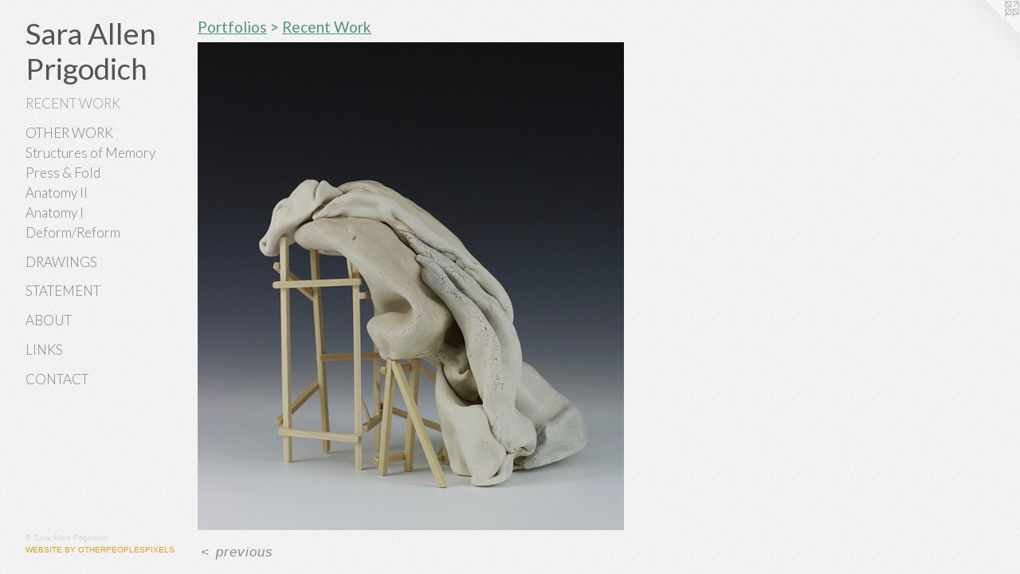

--- FILE ---
content_type: text/html;charset=utf-8
request_url: https://sarallen.com/artwork/4154185-Scaffold-Alternate-View.html
body_size: 3508
content:
<!doctype html><html class="no-js a-image mobile-title-align--center has-mobile-menu-icon--left p-artwork has-page-nav l-detailed mobile-menu-align--center has-wall-text "><head><meta charset="utf-8" /><meta content="IE=edge" http-equiv="X-UA-Compatible" /><meta http-equiv="X-OPP-Site-Id" content="18968" /><meta http-equiv="X-OPP-Revision" content="999" /><meta http-equiv="X-OPP-Locke-Environment" content="production" /><meta http-equiv="X-OPP-Locke-Release" content="v0.0.141" /><title>Sara      Allen      Prigodich</title><link rel="canonical" href="https://sarallen.com/artwork/4154185-Scaffold%20%28Alternate%20View%29.html" /><meta content="website" property="og:type" /><meta property="og:url" content="https://sarallen.com/artwork/4154185-Scaffold%20%28Alternate%20View%29.html" /><meta property="og:title" content="Scaffold (Alternate View)" /><meta content="width=device-width, initial-scale=1" name="viewport" /><link type="text/css" rel="stylesheet" href="//cdnjs.cloudflare.com/ajax/libs/normalize/3.0.2/normalize.min.css" /><link type="text/css" rel="stylesheet" media="only all" href="//maxcdn.bootstrapcdn.com/font-awesome/4.3.0/css/font-awesome.min.css" /><link type="text/css" rel="stylesheet" media="not all and (min-device-width: 600px) and (min-device-height: 600px)" href="/release/locke/production/v0.0.141/css/small.css" /><link type="text/css" rel="stylesheet" media="only all and (min-device-width: 600px) and (min-device-height: 600px)" href="/release/locke/production/v0.0.141/css/large-detailed.css" /><link type="text/css" rel="stylesheet" media="not all and (min-device-width: 600px) and (min-device-height: 600px)" href="/r17640931220000000999/css/small-site.css" /><link type="text/css" rel="stylesheet" media="only all and (min-device-width: 600px) and (min-device-height: 600px)" href="/r17640931220000000999/css/large-site.css" /><link type="text/css" rel="stylesheet" media="only all and (min-device-width: 600px) and (min-device-height: 600px)" href="//fonts.googleapis.com/css?family=Lato:400" /><link type="text/css" rel="stylesheet" media="only all and (min-device-width: 600px) and (min-device-height: 600px)" href="//fonts.googleapis.com/css?family=Lato:300" /><link type="text/css" rel="stylesheet" media="not all and (min-device-width: 600px) and (min-device-height: 600px)" href="//fonts.googleapis.com/css?family=Lato:300&amp;text=MENUHomePrtflisSanAbuLkCc" /><link type="text/css" rel="stylesheet" media="not all and (min-device-width: 600px) and (min-device-height: 600px)" href="//fonts.googleapis.com/css?family=Lato:400&amp;text=Sar%20AlenPigodch" /><script>window.OPP = window.OPP || {};
OPP.modernMQ = 'only all';
OPP.smallMQ = 'not all and (min-device-width: 600px) and (min-device-height: 600px)';
OPP.largeMQ = 'only all and (min-device-width: 600px) and (min-device-height: 600px)';
OPP.downURI = '/x/9/6/8/18968/.down';
OPP.gracePeriodURI = '/x/9/6/8/18968/.grace_period';
OPP.imgL = function (img) {
  !window.lazySizes && img.onerror();
};
OPP.imgE = function (img) {
  img.onerror = img.onload = null;
  img.src = img.getAttribute('data-src');
  //img.srcset = img.getAttribute('data-srcset');
};</script><script src="/release/locke/production/v0.0.141/js/modernizr.js"></script><script src="/release/locke/production/v0.0.141/js/masonry.js"></script><script src="/release/locke/production/v0.0.141/js/respimage.js"></script><script src="/release/locke/production/v0.0.141/js/ls.aspectratio.js"></script><script src="/release/locke/production/v0.0.141/js/lazysizes.js"></script><script src="/release/locke/production/v0.0.141/js/large.js"></script><script src="/release/locke/production/v0.0.141/js/hammer.js"></script><script>if (!Modernizr.mq('only all')) { document.write('<link type="text/css" rel="stylesheet" href="/release/locke/production/v0.0.141/css/minimal.css">') }</script><meta name="google-site-verification" content="T91sd14j_1woT0g7hHLWkBfu24zsnKBF3do-9lPHNJs" /><style>.media-max-width {
  display: block;
}

@media (min-height: 4764px) {

  .media-max-width {
    max-width: 3539.0px;
  }

}

@media (max-height: 4764px) {

  .media-max-width {
    max-width: 74.27530864197531vh;
  }

}</style><script>(function(i,s,o,g,r,a,m){i['GoogleAnalyticsObject']=r;i[r]=i[r]||function(){
(i[r].q=i[r].q||[]).push(arguments)},i[r].l=1*new Date();a=s.createElement(o),
m=s.getElementsByTagName(o)[0];a.async=1;a.src=g;m.parentNode.insertBefore(a,m)
})(window,document,'script','//www.google-analytics.com/analytics.js','ga');
ga('create', 'UA-104826658-1', 'auto');
ga('send', 'pageview');</script></head><body><header id="header"><a class=" site-title" href="/home.html"><span class=" site-title-text u-break-word">Sara      Allen      Prigodich</span><div class=" site-title-media"></div></a><a id="mobile-menu-icon" class="mobile-menu-icon hidden--no-js hidden--large"><svg viewBox="0 0 21 17" width="21" height="17" fill="currentColor"><rect x="0" y="0" width="21" height="3" rx="0"></rect><rect x="0" y="7" width="21" height="3" rx="0"></rect><rect x="0" y="14" width="21" height="3" rx="0"></rect></svg></a></header><nav class=" hidden--large"><ul class=" site-nav"><li class="nav-item nav-home "><a class="nav-link " href="/home.html">Home</a></li><li class="nav-item expanded nav-museum "><a class="nav-link " href="/section/146053.html">Portfolios</a><ul><li class="nav-gallery nav-item expanded "><a class="selected nav-link " href="/section/468259-Recent%20Work.html">Recent Work</a></li><li class="nav-item expanded nav-museum "><a class="nav-link " href="/section/470857-Other%20Work.html">Other Work</a><ul><li class="nav-gallery nav-item "><a class="nav-link " href="/section/430953-Structures%20of%20Memory.html">Structures of Memory</a></li><li class="nav-gallery nav-item "><a class="nav-link " href="/section/419066-Press%20%26%20Fold.html">Press &amp; Fold</a></li><li class="nav-item nav-museum "><a class="nav-link " href="/section/399539-Anatomy%20II.html">Anatomy II</a><ul><li class="nav-gallery nav-item "><a class="nav-link " href="/section/409690-Busts.html">Busts</a></li><li class="nav-gallery nav-item "><a class="nav-link " href="/section/399540-T-Pin%20Series.html">T-Pin Series</a></li><li class="nav-gallery nav-item "><a class="nav-link " href="/section/399545-Suture.html">Suture</a></li></ul></li><li class="nav-item nav-museum "><a class="nav-link " href="/section/385132-Anatomy%20I.html">Anatomy I</a><ul><li class="nav-gallery nav-item "><a class="nav-link " href="/section/385133-Fall%20Collection%202013.html">Fall Collection 2013</a></li><li class="nav-gallery nav-item "><a class="nav-link " href="/section/385136-Hemorrhage%20.html">Hemorrhage </a></li><li class="nav-gallery nav-item "><a class="nav-link " href="/section/385138-Cross%20Section%20I.html">Cross Section I</a></li><li class="nav-gallery nav-item "><a class="nav-link " href="/section/385139-Cross%20Section%20II.html">Cross Section II</a></li></ul></li><li class="nav-gallery nav-item "><a class="nav-link " href="/section/321592-Deform%2fReform.html">Deform/Reform</a></li></ul></li><li class="nav-gallery nav-item expanded "><a class="nav-link " href="/section/468262-Drawings.html">Drawings</a></li></ul></li><li class="nav-news nav-item "><a class="nav-link " href="/news.html">Statement</a></li><li class="nav-flex1 nav-item "><a class="nav-link " href="/page/1-About.html">About</a></li><li class="nav-links nav-item "><a class="nav-link " href="/links.html">Links</a></li><li class="nav-item nav-contact "><a class="nav-link " href="/contact.html">Contact</a></li></ul></nav><div class=" content"><nav class=" hidden--small" id="nav"><header><a class=" site-title" href="/home.html"><span class=" site-title-text u-break-word">Sara      Allen      Prigodich</span><div class=" site-title-media"></div></a></header><ul class=" site-nav"><li class="nav-item nav-home "><a class="nav-link " href="/home.html">Home</a></li><li class="nav-item expanded nav-museum "><a class="nav-link " href="/section/146053.html">Portfolios</a><ul><li class="nav-gallery nav-item expanded "><a class="selected nav-link " href="/section/468259-Recent%20Work.html">Recent Work</a></li><li class="nav-item expanded nav-museum "><a class="nav-link " href="/section/470857-Other%20Work.html">Other Work</a><ul><li class="nav-gallery nav-item "><a class="nav-link " href="/section/430953-Structures%20of%20Memory.html">Structures of Memory</a></li><li class="nav-gallery nav-item "><a class="nav-link " href="/section/419066-Press%20%26%20Fold.html">Press &amp; Fold</a></li><li class="nav-item nav-museum "><a class="nav-link " href="/section/399539-Anatomy%20II.html">Anatomy II</a><ul><li class="nav-gallery nav-item "><a class="nav-link " href="/section/409690-Busts.html">Busts</a></li><li class="nav-gallery nav-item "><a class="nav-link " href="/section/399540-T-Pin%20Series.html">T-Pin Series</a></li><li class="nav-gallery nav-item "><a class="nav-link " href="/section/399545-Suture.html">Suture</a></li></ul></li><li class="nav-item nav-museum "><a class="nav-link " href="/section/385132-Anatomy%20I.html">Anatomy I</a><ul><li class="nav-gallery nav-item "><a class="nav-link " href="/section/385133-Fall%20Collection%202013.html">Fall Collection 2013</a></li><li class="nav-gallery nav-item "><a class="nav-link " href="/section/385136-Hemorrhage%20.html">Hemorrhage </a></li><li class="nav-gallery nav-item "><a class="nav-link " href="/section/385138-Cross%20Section%20I.html">Cross Section I</a></li><li class="nav-gallery nav-item "><a class="nav-link " href="/section/385139-Cross%20Section%20II.html">Cross Section II</a></li></ul></li><li class="nav-gallery nav-item "><a class="nav-link " href="/section/321592-Deform%2fReform.html">Deform/Reform</a></li></ul></li><li class="nav-gallery nav-item expanded "><a class="nav-link " href="/section/468262-Drawings.html">Drawings</a></li></ul></li><li class="nav-news nav-item "><a class="nav-link " href="/news.html">Statement</a></li><li class="nav-flex1 nav-item "><a class="nav-link " href="/page/1-About.html">About</a></li><li class="nav-links nav-item "><a class="nav-link " href="/links.html">Links</a></li><li class="nav-item nav-contact "><a class="nav-link " href="/contact.html">Contact</a></li></ul><footer><div class=" copyright">© Sara Allen Prigodich </div><div class=" credit"><a href="http://otherpeoplespixels.com/ref/sarallen.com" target="_blank">Website by OtherPeoplesPixels</a></div></footer></nav><main id="main"><a class=" logo hidden--small" href="http://otherpeoplespixels.com/ref/sarallen.com" title="Website by OtherPeoplesPixels" target="_blank"></a><div class=" page clearfix media-max-width"><h1 class="parent-title title"><a href="/section/146053.html" class="root title-segment hidden--small">Portfolios</a><span class=" title-sep hidden--small"> &gt; </span><a class=" title-segment" href="/section/468259-Recent%20Work.html">Recent Work</a></h1><div class=" media-and-info"><div class=" page-media-wrapper media"><a class=" page-media u-spaceball" title="Scaffold (Alternate View)" href="/section/468259-Recent%20Work.html" id="media"><img data-aspectratio="3539/4050" class="u-img " alt="Scaffold (Alternate View)" src="//img-cache.oppcdn.com/fixed/18968/assets/E7KMYwF_dK3bGQsC.jpg" srcset="//img-cache.oppcdn.com/img/v1.0/s:18968/t:QkxBTksrVEVYVCtIRVJF/p:12/g:tl/o:2.5/a:50/q:90/3539x4050-E7KMYwF_dK3bGQsC.jpg/3539x4050/eeceaca22fe8819660c942eeb6847053.jpg 3539w,
//img-cache.oppcdn.com/img/v1.0/s:18968/t:QkxBTksrVEVYVCtIRVJF/p:12/g:tl/o:2.5/a:50/q:90/2520x1220-E7KMYwF_dK3bGQsC.jpg/1066x1220/cb20ef1454e310133ecaa8d1d2cabf9f.jpg 1066w,
//img-cache.oppcdn.com/img/v1.0/s:18968/t:QkxBTksrVEVYVCtIRVJF/p:12/g:tl/o:2.5/a:50/q:90/984x4096-E7KMYwF_dK3bGQsC.jpg/984x1126/2f0f5d35ba752970f1ec92da45d98b50.jpg 984w,
//img-cache.oppcdn.com/img/v1.0/s:18968/t:QkxBTksrVEVYVCtIRVJF/p:12/g:tl/o:2.5/a:50/q:90/1640x830-E7KMYwF_dK3bGQsC.jpg/725x830/6ea080b2aaff49856514c0f7997d1915.jpg 725w,
//img-cache.oppcdn.com/img/v1.0/s:18968/t:QkxBTksrVEVYVCtIRVJF/p:12/g:tl/o:2.5/a:50/q:90/640x4096-E7KMYwF_dK3bGQsC.jpg/640x732/1278afa46c92d905c273967a8f5b7d89.jpg 640w,
//img-cache.oppcdn.com/img/v1.0/s:18968/t:QkxBTksrVEVYVCtIRVJF/p:12/g:tl/o:2.5/a:50/q:90/1400x720-E7KMYwF_dK3bGQsC.jpg/629x720/c9d10ebe273dd277a3abe61a4f2a8c13.jpg 629w,
//img-cache.oppcdn.com/img/v1.0/s:18968/t:QkxBTksrVEVYVCtIRVJF/p:12/g:tl/o:2.5/a:50/q:90/984x588-E7KMYwF_dK3bGQsC.jpg/513x588/606dbb9645c3e140393b5830c3a1be19.jpg 513w,
//img-cache.oppcdn.com/fixed/18968/assets/E7KMYwF_dK3bGQsC.jpg 419w" sizes="(max-device-width: 599px) 100vw,
(max-device-height: 599px) 100vw,
(max-width: 419px) 419px,
(max-height: 480px) 419px,
(max-width: 513px) 513px,
(max-height: 588px) 513px,
(max-width: 629px) 629px,
(max-height: 720px) 629px,
(max-width: 640px) 640px,
(max-height: 732px) 640px,
(max-width: 725px) 725px,
(max-height: 830px) 725px,
(max-width: 984px) 984px,
(max-height: 1126px) 984px,
(max-width: 1066px) 1066px,
(max-height: 1220px) 1066px,
3539px" /></a><a class=" zoom-corner" style="display: none" id="zoom-corner"><span class=" zoom-icon fa fa-search-plus"></span></a><div class="share-buttons a2a_kit social-icons hidden--small" data-a2a-title="Scaffold (Alternate View)" data-a2a-url="https://sarallen.com/artwork/4154185-Scaffold%20%28Alternate%20View%29.html"></div></div><div class=" info border-color"><div class=" wall-text border-color"><div class=" wt-item wt-title">Scaffold (Alternate View)</div><div class=" wt-item wt-date">2017</div></div><div class=" page-nav hidden--small border-color clearfix"><a class=" prev" id="artwork-prev" href="/artwork/4154186-Scaffold.html">&lt; <span class=" m-hover-show">previous</span></a></div></div></div><div class="share-buttons a2a_kit social-icons hidden--large" data-a2a-title="Scaffold (Alternate View)" data-a2a-url="https://sarallen.com/artwork/4154185-Scaffold%20%28Alternate%20View%29.html"></div></div></main></div><footer><div class=" copyright">© Sara Allen Prigodich </div><div class=" credit"><a href="http://otherpeoplespixels.com/ref/sarallen.com" target="_blank">Website by OtherPeoplesPixels</a></div></footer><div class=" modal zoom-modal" style="display: none" id="zoom-modal"><style>@media (min-aspect-ratio: 3539/4050) {

  .zoom-media {
    width: auto;
    max-height: 4050px;
    height: 100%;
  }

}

@media (max-aspect-ratio: 3539/4050) {

  .zoom-media {
    height: auto;
    max-width: 3539px;
    width: 100%;
  }

}
@supports (object-fit: contain) {
  img.zoom-media {
    object-fit: contain;
    width: 100%;
    height: 100%;
    max-width: 3539px;
    max-height: 4050px;
  }
}</style><div class=" zoom-media-wrapper u-spaceball"><img onerror="OPP.imgE(this);" onload="OPP.imgL(this);" data-src="//img-cache.oppcdn.com/fixed/18968/assets/E7KMYwF_dK3bGQsC.jpg" data-srcset="//img-cache.oppcdn.com/img/v1.0/s:18968/t:QkxBTksrVEVYVCtIRVJF/p:12/g:tl/o:2.5/a:50/q:90/3539x4050-E7KMYwF_dK3bGQsC.jpg/3539x4050/eeceaca22fe8819660c942eeb6847053.jpg 3539w,
//img-cache.oppcdn.com/img/v1.0/s:18968/t:QkxBTksrVEVYVCtIRVJF/p:12/g:tl/o:2.5/a:50/q:90/2520x1220-E7KMYwF_dK3bGQsC.jpg/1066x1220/cb20ef1454e310133ecaa8d1d2cabf9f.jpg 1066w,
//img-cache.oppcdn.com/img/v1.0/s:18968/t:QkxBTksrVEVYVCtIRVJF/p:12/g:tl/o:2.5/a:50/q:90/984x4096-E7KMYwF_dK3bGQsC.jpg/984x1126/2f0f5d35ba752970f1ec92da45d98b50.jpg 984w,
//img-cache.oppcdn.com/img/v1.0/s:18968/t:QkxBTksrVEVYVCtIRVJF/p:12/g:tl/o:2.5/a:50/q:90/1640x830-E7KMYwF_dK3bGQsC.jpg/725x830/6ea080b2aaff49856514c0f7997d1915.jpg 725w,
//img-cache.oppcdn.com/img/v1.0/s:18968/t:QkxBTksrVEVYVCtIRVJF/p:12/g:tl/o:2.5/a:50/q:90/640x4096-E7KMYwF_dK3bGQsC.jpg/640x732/1278afa46c92d905c273967a8f5b7d89.jpg 640w,
//img-cache.oppcdn.com/img/v1.0/s:18968/t:QkxBTksrVEVYVCtIRVJF/p:12/g:tl/o:2.5/a:50/q:90/1400x720-E7KMYwF_dK3bGQsC.jpg/629x720/c9d10ebe273dd277a3abe61a4f2a8c13.jpg 629w,
//img-cache.oppcdn.com/img/v1.0/s:18968/t:QkxBTksrVEVYVCtIRVJF/p:12/g:tl/o:2.5/a:50/q:90/984x588-E7KMYwF_dK3bGQsC.jpg/513x588/606dbb9645c3e140393b5830c3a1be19.jpg 513w,
//img-cache.oppcdn.com/fixed/18968/assets/E7KMYwF_dK3bGQsC.jpg 419w" data-sizes="(max-device-width: 599px) 100vw,
(max-device-height: 599px) 100vw,
(max-width: 419px) 419px,
(max-height: 480px) 419px,
(max-width: 513px) 513px,
(max-height: 588px) 513px,
(max-width: 629px) 629px,
(max-height: 720px) 629px,
(max-width: 640px) 640px,
(max-height: 732px) 640px,
(max-width: 725px) 725px,
(max-height: 830px) 725px,
(max-width: 984px) 984px,
(max-height: 1126px) 984px,
(max-width: 1066px) 1066px,
(max-height: 1220px) 1066px,
3539px" class="zoom-media lazyload hidden--no-js " alt="Scaffold (Alternate View)" /><noscript><img class="zoom-media " alt="Scaffold (Alternate View)" src="//img-cache.oppcdn.com/fixed/18968/assets/E7KMYwF_dK3bGQsC.jpg" /></noscript></div></div><div class=" offline"></div><script src="/release/locke/production/v0.0.141/js/small.js"></script><script src="/release/locke/production/v0.0.141/js/artwork.js"></script><script>window.oppa=window.oppa||function(){(oppa.q=oppa.q||[]).push(arguments)};oppa('config','pathname','production/v0.0.141/18968');oppa('set','g','true');oppa('set','l','detailed');oppa('set','p','artwork');oppa('set','a','image');oppa('rect','m','media','main');oppa('send');</script><script async="" src="/release/locke/production/v0.0.141/js/analytics.js"></script><script src="https://otherpeoplespixels.com/static/enable-preview.js"></script></body></html>

--- FILE ---
content_type: text/css;charset=utf-8
request_url: https://sarallen.com/r17640931220000000999/css/large-site.css
body_size: 556
content:
body {
  background-color: #F3F3F3;
  font-weight: normal;
  font-style: normal;
  font-family: "Helvetica", sans-serif;
}

body {
  color: #8a8a8a;
}

main a {
  color: #d7a023;
}

main a:hover {
  text-decoration: underline;
  color: #e2b44b;
}

main a:visited {
  color: #e2b44b;
}

.site-title, .mobile-menu-icon {
  color: #545454;
}

.site-nav, .mobile-menu-link, nav:before, nav:after {
  color: #828282;
}

.site-nav a {
  color: #828282;
}

.site-nav a:hover {
  text-decoration: none;
  color: #9c9c9c;
}

.site-nav a:visited {
  color: #828282;
}

.site-nav a.selected {
  color: #9c9c9c;
}

.site-nav:hover a.selected {
  color: #828282;
}

footer {
  color: #d6d6d6;
}

footer a {
  color: #d7a023;
}

footer a:hover {
  text-decoration: underline;
  color: #e2b44b;
}

footer a:visited {
  color: #e2b44b;
}

.title, .news-item-title, .flex-page-title {
  color: #568f85;
}

.title a {
  color: #568f85;
}

.title a:hover {
  text-decoration: none;
  color: #6fa99f;
}

.title a:visited {
  color: #568f85;
}

.hr, .hr-before:before, .hr-after:after, .hr-before--small:before, .hr-before--large:before, .hr-after--small:after, .hr-after--large:after {
  border-top-color: #f0f0f0;
}

.button {
  background: #d7a023;
  color: #F3F3F3;
}

.social-icon {
  background-color: #8a8a8a;
  color: #F3F3F3;
}

.welcome-modal {
  background-color: #E1E2E4;
}

.share-button .social-icon {
  color: #8a8a8a;
}

body {
  background-image: url(//static.otherpeoplespixels.com/images/backgrounds/billie_holiday-white.png);
}

.welcome-modal {
  background-image: url(//static.otherpeoplespixels.com/images/backgrounds/whitey-light-gray.png);
}

.site-title {
  font-family: "Lato", sans-serif;
  font-style: normal;
  font-weight: 400;
}

.site-nav {
  font-family: "Lato", sans-serif;
  font-style: normal;
  font-weight: 300;
}

.section-title, .parent-title, .news-item-title, .link-name, .preview-placeholder, .preview-image, .flex-page-title {
  font-family: "Lato", sans-serif;
  font-style: normal;
  font-weight: 400;
}

body {
  font-size: 17px;
}

.site-title {
  font-size: 37px;
}

.site-nav {
  font-size: 17px;
}

.title, .news-item-title, .link-name, .flex-page-title {
  font-size: 19px;
}

.border-color {
  border-color: hsla(0, 0%, 54.117645%, 0.2);
}

.p-artwork .page-nav a {
  color: #8a8a8a;
}

.p-artwork .page-nav a:hover {
  text-decoration: none;
  color: #8a8a8a;
}

.p-artwork .page-nav a:visited {
  color: #8a8a8a;
}

.wordy {
  text-align: left;
}

--- FILE ---
content_type: text/css;charset=utf-8
request_url: https://sarallen.com/r17640931220000000999/css/small-site.css
body_size: 360
content:
body {
  background-color: #F3F3F3;
  font-weight: normal;
  font-style: normal;
  font-family: "Helvetica", sans-serif;
}

body {
  color: #8a8a8a;
}

main a {
  color: #d7a023;
}

main a:hover {
  text-decoration: underline;
  color: #e2b44b;
}

main a:visited {
  color: #e2b44b;
}

.site-title, .mobile-menu-icon {
  color: #545454;
}

.site-nav, .mobile-menu-link, nav:before, nav:after {
  color: #828282;
}

.site-nav a {
  color: #828282;
}

.site-nav a:hover {
  text-decoration: none;
  color: #9c9c9c;
}

.site-nav a:visited {
  color: #828282;
}

.site-nav a.selected {
  color: #9c9c9c;
}

.site-nav:hover a.selected {
  color: #828282;
}

footer {
  color: #d6d6d6;
}

footer a {
  color: #d7a023;
}

footer a:hover {
  text-decoration: underline;
  color: #e2b44b;
}

footer a:visited {
  color: #e2b44b;
}

.title, .news-item-title, .flex-page-title {
  color: #568f85;
}

.title a {
  color: #568f85;
}

.title a:hover {
  text-decoration: none;
  color: #6fa99f;
}

.title a:visited {
  color: #568f85;
}

.hr, .hr-before:before, .hr-after:after, .hr-before--small:before, .hr-before--large:before, .hr-after--small:after, .hr-after--large:after {
  border-top-color: #f0f0f0;
}

.button {
  background: #d7a023;
  color: #F3F3F3;
}

.social-icon {
  background-color: #8a8a8a;
  color: #F3F3F3;
}

.welcome-modal {
  background-color: #E1E2E4;
}

.site-title {
  font-family: "Lato", sans-serif;
  font-style: normal;
  font-weight: 400;
}

nav {
  font-family: "Lato", sans-serif;
  font-style: normal;
  font-weight: 300;
}

.wordy {
  text-align: left;
}

.site-title {
  font-size: 1.8125rem;
}

footer .credit a {
  color: #8a8a8a;
}

--- FILE ---
content_type: text/css; charset=utf-8
request_url: https://fonts.googleapis.com/css?family=Lato:300&text=MENUHomePrtflisSanAbuLkCc
body_size: -447
content:
@font-face {
  font-family: 'Lato';
  font-style: normal;
  font-weight: 300;
  src: url(https://fonts.gstatic.com/l/font?kit=S6u9w4BMUTPHh7USewqFHi_o38R0rbEQmoOLXNz4WTZLPbdkRV92XLbLrlwD&skey=91f32e07d083dd3a&v=v25) format('woff2');
}


--- FILE ---
content_type: text/css; charset=utf-8
request_url: https://fonts.googleapis.com/css?family=Lato:400&text=Sar%20AlenPigodch
body_size: -467
content:
@font-face {
  font-family: 'Lato';
  font-style: normal;
  font-weight: 400;
  src: url(https://fonts.gstatic.com/l/font?kit=S6uyw4BMUTPHvxw6WQevLijIrI1mj5c8s6mtZePDVyY&skey=2d58b92a99e1c086&v=v25) format('woff2');
}


--- FILE ---
content_type: text/plain
request_url: https://www.google-analytics.com/j/collect?v=1&_v=j102&a=668778544&t=pageview&_s=1&dl=https%3A%2F%2Fsarallen.com%2Fartwork%2F4154185-Scaffold-Alternate-View.html&ul=en-us%40posix&dt=Sara%20Allen%20Prigodich&sr=1280x720&vp=1280x720&_u=IEBAAEABAAAAACAAI~&jid=1531643871&gjid=1840434465&cid=614287476.1768594138&tid=UA-104826658-1&_gid=459690537.1768594138&_r=1&_slc=1&z=663841897
body_size: -450
content:
2,cG-9MCS7MXR2C